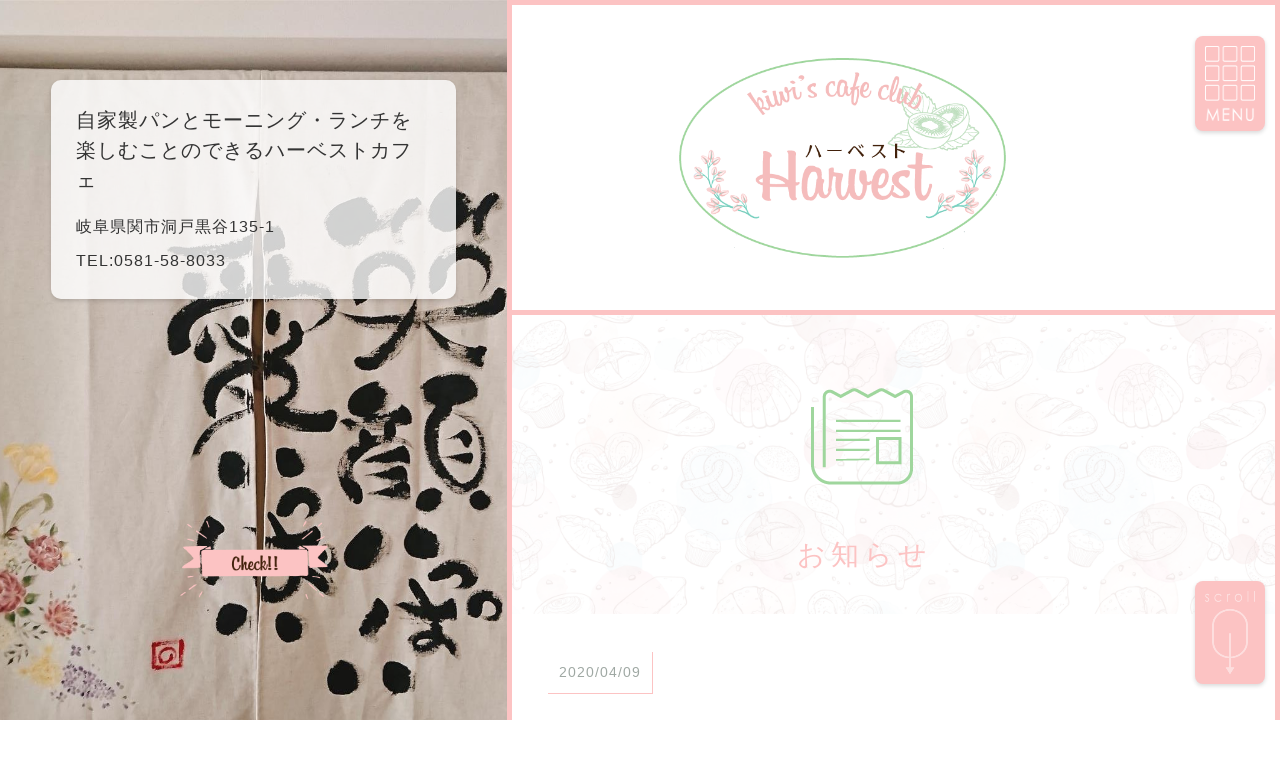

--- FILE ---
content_type: text/html; charset=utf-8
request_url: http://harvest-cafe-gifu.com/page02
body_size: 12845
content:


<!DOCTYPE html>

<html lang="ja">
<head><meta http-equiv="Content-Type" content="text/html; charset=utf-8" /><title>
	自家製パンとモーニング・ランチを楽しむことのできるハーベストカフェ - お知らせ - 関市のカフェ
</title><!-- Global site tag (gtag.js) - Google Analytics -->
<script async src="https://www.googletagmanager.com/gtag/js?id=UA-143320517-37"></script>
<script>
  window.dataLayer = window.dataLayer || [];
  function gtag(){dataLayer.push(arguments);}
  gtag('js', new Date());

  gtag('config', 'UA-143320517-37');
gtag('config', 'G-YXK1JN1VDG');
</script>
<meta name="viewport" content="width=device-width, initial-scale=1.0" />
<meta name="description" content="岐阜県関市の穴場カフェ【自家製パンとモーニング・ランチを楽しむことのできるハーベストカフェ】です。当店では手作りの自家製パンや体にいい食材、季節の食材使用したお料理を提供しております。モーニングやランチ、一息つきたいときなどにぜひご利用ください。">
<meta name="keywords" content="関市,カフェ,ランチ,パン,自家製">
<meta name="robots" content="ALL" /><meta name="format-detection" content="telephone=no" /><meta http-equiv="x-ua-compatible" content="IE=edge" /><link rel="icon" href="favicons/favicon.ico" /><!--ファビコン指定-->
<link rel="apple-touch-icon" sizes="152x152" href="favicons/apple_icon.png" />
<link rel="canonical" href="https://harvest-cafe-gifu.com/page02.aspx">
<link rel="stylesheet" href="css/DesignCss.css?timestamp=639046320041547595" type="text/css">
<link rel="stylesheet" href="css/t_style.css?timestamp=639046320041547595" type="text/css">
<link rel="stylesheet" href="css/swiper.min.css?timestamp=639046320041547595" type="text/css">
<link rel="stylesheet" href="css/lightbox.css?timestamp=639046320041547595" type="text/css">

<link href="css/ColorTemplate.css" rel="stylesheet" />
<link href="css/CmsCss.css" rel="stylesheet" />
<link href="myCss.css" rel="stylesheet" /><link href="https://use.fontawesome.com/releases/v5.0.6/css/all.css" rel="stylesheet" />
<script src="https://ajax.googleapis.com/ajax/libs/jquery/3.3.1/jquery.min.js"></script>
<script src="js/common.js?timestamp=639046320041547595"></script>
<script src="js/lightbox.js?timestamp=639046320041547595"></script>
<script src="js/swiper.js?timestamp=639046320041547595"></script>
<script src="js/autolinks.js?timestamp=639046320041547595"></script>
<script src="js/fs.js?timestamp=639046320041547595"></script>

<script type='text/javascript' charset='UTF-8' src='utility.js'></script>

<script type="application/ld+json">
{
"@context": "https://schema.org",
"@type": "BreadcrumbList",
"itemListElement": [{
"@type": "ListItem",
"position": 1,
"item": {
"@id": "https://harvest-cafe-gifu.com/",
"name": "自家製パンとモーニング・ランチを楽しむことのできるハーベストカフェ"
}
},{
"@type": "ListItem",
"position": 2,
"item": {
"@id": "https://harvest-cafe-gifu.com/page02.aspx",
"name": "お知らせ"
}
}]
}
</script>
<!-- 記事構造化データ -->
<script type="application/ld+json">
{
  "@context": "https://schema.org",
  "@type": "Article",
  "mainEntityOfPage": {
    "@type": "WebPage",
    "@id": "https://harvest-cafe-gifu.com/page02.aspx"
  },
  "headline": "ホームページを新しく開設致しました",
  "image": [
     "https://harvest-cafe-gifu.com/Up_Img/80/sgmsigq1.jpg"
   ],
  "datePublished": "2026-01-21T22:40:04",
  "dateModified": "2026-01-21T22:40:04",
  "author": {
    "@type": "Person",
    "name": "自家製パンとモーニング・ランチを楽しむことのできるハーベストカフェ"
  },
   "publisher": {
    "@type": "Organization",
    "name": "自家製パンとモーニング・ランチを楽しむことのできるハーベストカフェ",
    "logo": {
      "@type": "ImageObject",
      "url": "https://harvest-cafe-gifu.com/Up_Img/80/ieqtu4g1.png"
    }
  },
  "description": "この度、ハーベストカフェは新しくホームページを開設致しました。
様々な情報を、ご覧になっていただいている皆様へとお届けできればと思っております。
ここ関市の地域活性化の為のイベント情報など、皆様が楽しんでいただける内容を配信していきます。
幅広いお客様に楽しんでいただける空間と、お食事を提供致します。
皆様にお会いできることを楽しみにしております。
毎朝焼いている自家製のパンやケーキ、旬な食材を使ったランチ、駄菓子などもありますよ！
ぜひどうぞ♪"
}
</script>

<script type="application/ld+json">
{
  "@context": "https://schema.org",
  "@type": "Article",
  "mainEntityOfPage": {
    "@type": "WebPage",
    "@id": "https://harvest-cafe-gifu.com/page02.aspx"
  },
  "headline": "休業日のお知らせ",
  "image": [
     "https://harvest-cafe-gifu.com/Up_Img/80/1ofzwlrw.jpg"
   ],
  "datePublished": "2026-01-21T22:40:04",
  "dateModified": "2026-01-21T22:40:04",
  "author": {
    "@type": "Person",
    "name": "自家製パンとモーニング・ランチを楽しむことのできるハーベストカフェ"
  },
   "publisher": {
    "@type": "Organization",
    "name": "自家製パンとモーニング・ランチを楽しむことのできるハーベストカフェ",
    "logo": {
      "@type": "ImageObject",
      "url": "https://harvest-cafe-gifu.com/Up_Img/80/ieqtu4g1.png"
    }
  },
  "description": "ハーベストカフェでは定休日のほかに、現在　日曜日もお休みをいただいております。
日曜日の営業の準備が出来次第このページを通してお知らせいたします。
ご迷惑をお掛けいたしますが、今しばらくお待ちくださいますようよろしくお願いいたします。"
}
</script>

<script type="application/ld+json">
{
  "@context": "https://schema.org",
  "@type": "Article",
  "mainEntityOfPage": {
    "@type": "WebPage",
    "@id": "https://harvest-cafe-gifu.com/page02.aspx"
  },
  "headline": "日曜日店長を募集します",
  "image": [
     "https://harvest-cafe-gifu.com/Up_Img/80/iw220j0k.jpg"
   ],
  "datePublished": "2026-01-21T22:40:04",
  "dateModified": "2026-01-21T22:40:04",
  "author": {
    "@type": "Person",
    "name": "自家製パンとモーニング・ランチを楽しむことのできるハーベストカフェ"
  },
   "publisher": {
    "@type": "Organization",
    "name": "自家製パンとモーニング・ランチを楽しむことのできるハーベストカフェ",
    "logo": {
      "@type": "ImageObject",
      "url": "https://harvest-cafe-gifu.com/Up_Img/80/ieqtu4g1.png"
    }
  },
  "description": "日曜日のハーベストカフェの店長を募集します
料理や菓子作りが好きで、自分のお店を開いてみたいけど資金的にそこまで余裕がない方や、本格的にオープンを目指してその予行練習のように実際にお客様に提供してみたい方、副業としてカフェをしてみたい方。。。
貸し出しについては諸条件がありますので随時説明会を開催いたします
気になる方はまずはメールにてご連絡ください　
連絡先　harvestcafe.tea@gmail.com   ※返信のため@gmail.comが受け取れるようにお願いいたします"
}
</script>

<script type="application/ld+json">
{
  "@context": "https://schema.org",
  "@type": "Article",
  "mainEntityOfPage": {
    "@type": "WebPage",
    "@id": "https://harvest-cafe-gifu.com/page02.aspx"
  },
  "headline": "プレワークショップのお知らせ",
  "image": [
     "https://harvest-cafe-gifu.com/Up_Img/80/ieqtu4g1.png"
   ],
  "datePublished": "2026-01-21T22:40:04",
  "dateModified": "2026-01-21T22:40:04",
  "author": {
    "@type": "Person",
    "name": "自家製パンとモーニング・ランチを楽しむことのできるハーベストカフェ"
  },
   "publisher": {
    "@type": "Organization",
    "name": "自家製パンとモーニング・ランチを楽しむことのできるハーベストカフェ",
    "logo": {
      "@type": "ImageObject",
      "url": "https://harvest-cafe-gifu.com/Up_Img/80/ieqtu4g1.png"
    }
  },
  "description": "　びよんどpresents
♪＜  プレ  人生創生ワークショップ　＞ ♪　
旅をする時、地図があれば道に迷うことはない・・・
“勘” だけで行くのもいいか❣️  その場合は、行き先がはっきりと見えること！ですね
貴方の人生も、オリジナルの地図があれば、鬼に金棒❣️
生まれてから現在の貴方の人生がどのように創られたかを見えるようにした地図から未来を発見していけるでしょう

さぁ！人生の羅針盤となる貴方の“人生の地図”を作ることから始めましょう!!

40代、50代、60代、70代…人生は、選択の連続！ そして、超えてきた今（ただ今奮闘中の人も！）　
 オリジナルの地図を創ることでクリアにし、その先を見つける。。。

シュタイナーの考え方をもとに創られたこの地図に、貴方のオリジナルの人生を書き込みましょう

この地図から＜星のエネルギー・人生のパターン・ターニングポイント＞を読んでいくのが「人生創生ワークショップ」です

ポール・ソロモンは、この世界は学校であると考えました。
惑星地球学校に何をしにきたのか。。。
本当は何をしたいのか。。。

貴方は自分の人生をどう演じてますか？

♪♪  洞戸  ハーベストから始まる！
既に、ミステリースクール（神秘的）の門は開かれています

＜日　時＞　10月17日 ㈬　10時30分～12時（14日締切）
　　　　　
＜参加費＞　１,０００円♪ 飲み物付き〜ハーベスト提供

＜持ち物＞　筆記用具

＜定　員＞　 ８名　定員になり次第締め切りますのでお早めに
お申し込みください

＜申込先＞　　koeto16@icloud.com   びよんど"
}
</script>

<script type="application/ld+json">
{
  "@context": "https://schema.org",
  "@type": "Article",
  "mainEntityOfPage": {
    "@type": "WebPage",
    "@id": "https://harvest-cafe-gifu.com/page02.aspx"
  },
  "headline": "ワークショップご案内",
  "image": [
     "https://harvest-cafe-gifu.com/Up_Img/80/ieqtu4g1.png"
   ],
  "datePublished": "2026-01-21T22:40:04",
  "dateModified": "2026-01-21T22:40:04",
  "author": {
    "@type": "Person",
    "name": "自家製パンとモーニング・ランチを楽しむことのできるハーベストカフェ"
  },
   "publisher": {
    "@type": "Organization",
    "name": "自家製パンとモーニング・ランチを楽しむことのできるハーベストカフェ",
    "logo": {
      "@type": "ImageObject",
      "url": "https://harvest-cafe-gifu.com/Up_Img/80/ieqtu4g1.png"
    }
  },
  "description": "ハーベストカフェでは現在５つの定期ワークショップを開催しています
➀二十四節季料理教室　第２火曜日10:30～14:00
➁ハワイアンキルト　　第２木曜日13:00～15:00
➂エコクラフトテープで作る小物雑貨　第３水曜日➀10:00～➁13:30～
④己書道場　　　　　　第2土曜第４水曜日13:30～　
　　　　　　　　　　
"
}
</script>

<script type="application/ld+json">
{
  "@context": "https://schema.org",
  "@type": "Article",
  "mainEntityOfPage": {
    "@type": "WebPage",
    "@id": "https://harvest-cafe-gifu.com/page02.aspx"
  },
  "headline": "重要なお知らせ",
  "image": [
     "https://harvest-cafe-gifu.com/Up_Img/80/gb15s4rs.jpg"
   ],
  "datePublished": "2026-01-21T22:40:04",
  "dateModified": "2026-01-21T22:40:04",
  "author": {
    "@type": "Person",
    "name": "自家製パンとモーニング・ランチを楽しむことのできるハーベストカフェ"
  },
   "publisher": {
    "@type": "Organization",
    "name": "自家製パンとモーニング・ランチを楽しむことのできるハーベストカフェ",
    "logo": {
      "@type": "ImageObject",
      "url": "https://harvest-cafe-gifu.com/Up_Img/80/ieqtu4g1.png"
    }
  },
  "description": "いつもハーベストカフェをご利用いただきまして誠にありがとうございます
このたび、コロナウイルス感染拡大防止の観念から本日（４／９）～２週間ほど、店内での飲食のサービスを中止し、テイクアウトのみにさせていただきます
お客様には大変ご不便をお掛け致しますが、どうぞよろしくお願いいたします"
}
</script>

</head>
<body id="body" class="bg_color1"><!-- bodyに属性を追加するためにIDを追加 -->
    <form method="post" action="./page02" id="form1">
<div class="aspNetHidden">
<input type="hidden" name="__VIEWSTATE" id="__VIEWSTATE" value="HViX3+GfzT4KDUJ9jR0W/J1VwbafirCwKtgQaNtUHCiFrU6OsuTBAXrC66DA8BC7F2b4L0cOb8a/Ql9+ZfXDca9VQMIkZAzuJO6JMwBZ1B2nVL5CJr5sxgTPxr9ngjqF" />
</div>

<div class="aspNetHidden">

	<input type="hidden" name="__VIEWSTATEGENERATOR" id="__VIEWSTATEGENERATOR" value="B5E28D35" />
</div>
        <div id="wrap" class="border_so5-r border_color2 border_clear_tb">
<div id="main_right" class="bg_color1 border_so5-t border_so5-b border_color2 border_clear_tb">
	<header class="pd_t-50px pd_clear_tb border_so5-b border_color2">
		<div id="top_header" class="d_flex">
			<div class="tel_bt grid_3 pc_hide d_block_tb txt_center"><a href="tel:0581-58-8033" class="bg_color3 border_rad50per width_50per width_60per_sp"><img src="./Up_Img/80/nnnyqvpv.png" alt="TEL"/></a></div>
		<!--　↓　ロゴが入ります　-->
			<h1 class="grid_6 mg_b-50px mg_center_tb"><a href="."><img src="./Up_Img/80/ieqtu4g1.png" alt="岐阜県関市で自家製パンとモーニング・ランチを楽しむことのできるハーベストカフェ"/></a></h1>
		<!--　↑　ロゴが入ります　-->
			<div class="intro_bt grid_3 pc_hide d_block_tb txt_center"><a href="#" class="bg_color3 border_rad50per width_50per width_60per_sp"><img src="./Up_Img/80/iyhof2lm.png" alt="ごあいさつ"/></a></div>
		</div>
	</header>
	<section id="page_title" class="txt_white bg_color1 pd_t-5per pd_b-5per txt_center">
		<figure class="mg_b-20px"><img src="./Up_Img/80/lrasdzyp.png" alt="お知らせ"/></figure>
		<h2 class="font_28 font_22_tb font_20_sp"><span class="d_inline_b txt_left txt_shadow letter_5 pd_l-5px">お知らせ</span></h2>
	</section>
	<main class="bg_color2">
		<section id="page_container" class="bg_color2 pd_5per pd_t-50px_sp pd_b-50px_sp mg_center">
			<div id="cms_1-a" class="cms_wrap cate_wrap">
<div class="cate_box d_flex flex_top-left mg_b-100px pd_b-100px mg_b-50px_sp pd_b-50px_sp border_so1-b border_color2">
<p class="date font_2dw pd_t-10px pd_b-10px pd_l-10px pd_r-10px grid_2 grid_6_sp border_so1-b border_so1-r border_color1 mg_b-30px txt_center txt_color_nomal">2020/04/09</p>
<h3 class="box_title1 font_4up font_2up font_100per_tb font_bold mg_b-20px grid_12 txt_color_nomal">重要なお知らせ</h3>
<p class="box_txt1 font_2dw_tb grid_12 mg_b-30px txt_color_nomal opacity07">いつもハーベストカフェをご利用いただきまして誠にありがとうございます<br />このたび、コロナウイルス感染拡大防止の観念から本日（４／９）～２週間ほど、店内での飲食のサービスを中止し、テイクアウトのみにさせていただきます<br />お客様には大変ご不便をお掛け致しますが、どうぞよろしくお願いいたします</p>
<figure class="box_img1 img_tool normal_img grid_6 grid_10_sp offset-1_sp txt_center mg_t-20px pd_10px">
<a href="./Up_Img/80/gb15s4rs.jpg" rel="lightbox" title="重要なお知らせ">
<img src="./Up_Img/80/gb15s4rs.jpg" alt="重要なお知らせ"/></a></figure>
<figure class="box_img2 img_tool normal_img grid_6 grid_10_sp offset-1_sp txt_center mg_t-20px mg_t-40px_sp pd_10px">
<a href="" rel="lightbox" title="重要なお知らせ">
<img src="" alt="重要なお知らせ"/></a></figure>
</div>
<div class="cate_box d_flex flex_top-left mg_b-100px pd_b-100px mg_b-50px_sp pd_b-50px_sp border_so1-b border_color2">
<p class="date font_2dw pd_t-10px pd_b-10px pd_l-10px pd_r-10px grid_2 grid_6_sp border_so1-b border_so1-r border_color1 mg_b-30px txt_center txt_color_nomal">2020/01/17</p>
<h3 class="box_title1 font_4up font_2up font_100per_tb font_bold mg_b-20px grid_12 txt_color_nomal">ワークショップご案内</h3>
<p class="box_txt1 font_2dw_tb grid_12 mg_b-30px txt_color_nomal opacity07">ハーベストカフェでは現在５つの定期ワークショップを開催しています<br />➀二十四節季料理教室　第２火曜日10:30～14:00<br />➁ハワイアンキルト　　第２木曜日13:00～15:00<br />➂エコクラフトテープで作る小物雑貨　第３水曜日➀10:00～➁13:30～<br />④己書道場　　　　　　第2土曜第４水曜日13:30～　<br />　　　　　　　　　　<br /></p>
<figure class="box_img1 img_tool normal_img grid_6 grid_10_sp offset-1_sp txt_center mg_t-20px pd_10px">
<a href="" rel="lightbox" title="ワークショップご案内">
<img src="" alt="ワークショップご案内"/></a></figure>
<figure class="box_img2 img_tool normal_img grid_6 grid_10_sp offset-1_sp txt_center mg_t-20px mg_t-40px_sp pd_10px">
<a href="" rel="lightbox" title="ワークショップご案内">
<img src="" alt="ワークショップご案内"/></a></figure>
</div>
<div class="cate_box d_flex flex_top-left mg_b-100px pd_b-100px mg_b-50px_sp pd_b-50px_sp border_so1-b border_color2">
<p class="date font_2dw pd_t-10px pd_b-10px pd_l-10px pd_r-10px grid_2 grid_6_sp border_so1-b border_so1-r border_color1 mg_b-30px txt_center txt_color_nomal">2019/10/10</p>
<h3 class="box_title1 font_4up font_2up font_100per_tb font_bold mg_b-20px grid_12 txt_color_nomal">プレワークショップのお知らせ</h3>
<p class="box_txt1 font_2dw_tb grid_12 mg_b-30px txt_color_nomal opacity07">　びよんどpresents<br />♪＜  プレ  人生創生ワークショップ　＞ ♪　<br />旅をする時、地図があれば道に迷うことはない・・・<br />“勘” だけで行くのもいいか❣️  その場合は、行き先がはっきりと見えること！ですね<br />貴方の人生も、オリジナルの地図があれば、鬼に金棒❣️<br />生まれてから現在の貴方の人生がどのように創られたかを見えるようにした地図から未来を発見していけるでしょう<br /><br />さぁ！人生の羅針盤となる貴方の“人生の地図”を作ることから始めましょう!!<br /><br />40代、50代、60代、70代…人生は、選択の連続！ そして、超えてきた今（ただ今奮闘中の人も！）　<br /> オリジナルの地図を創ることでクリアにし、その先を見つける。。。<br /><br />シュタイナーの考え方をもとに創られたこの地図に、貴方のオリジナルの人生を書き込みましょう<br /><br />この地図から＜星のエネルギー・人生のパターン・ターニングポイント＞を読んでいくのが「人生創生ワークショップ」です<br /><br />ポール・ソロモンは、この世界は学校であると考えました。<br />惑星地球学校に何をしにきたのか。。。<br />本当は何をしたいのか。。。<br /><br />貴方は自分の人生をどう演じてますか？<br /><br />♪♪  洞戸  ハーベストから始まる！<br />既に、ミステリースクール（神秘的）の門は開かれています<br /><br />＜日　時＞　10月17日 ㈬　10時30分～12時（14日締切）<br />　　　　　<br />＜参加費＞　１,０００円♪ 飲み物付き〜ハーベスト提供<br /><br />＜持ち物＞　筆記用具<br /><br />＜定　員＞　 ８名　定員になり次第締め切りますのでお早めに<br />お申し込みください<br /><br />＜申込先＞　　koeto16@icloud.com   びよんど</p>
<figure class="box_img1 img_tool normal_img grid_6 grid_10_sp offset-1_sp txt_center mg_t-20px pd_10px">
<a href="" rel="lightbox" title="プレワークショップのお知らせ">
<img src="" alt="プレワークショップのお知らせ"/></a></figure>
<figure class="box_img2 img_tool normal_img grid_6 grid_10_sp offset-1_sp txt_center mg_t-20px mg_t-40px_sp pd_10px">
<a href="" rel="lightbox" title="プレワークショップのお知らせ">
<img src="" alt="プレワークショップのお知らせ"/></a></figure>
</div>
<div class="cate_box d_flex flex_top-left mg_b-100px pd_b-100px mg_b-50px_sp pd_b-50px_sp border_so1-b border_color2">
<p class="date font_2dw pd_t-10px pd_b-10px pd_l-10px pd_r-10px grid_2 grid_6_sp border_so1-b border_so1-r border_color1 mg_b-30px txt_center txt_color_nomal">2019/08/18</p>
<h3 class="box_title1 font_4up font_2up font_100per_tb font_bold mg_b-20px grid_12 txt_color_nomal">日曜日店長を募集します</h3>
<p class="box_txt1 font_2dw_tb grid_12 mg_b-30px txt_color_nomal opacity07">日曜日のハーベストカフェの店長を募集します<br />料理や菓子作りが好きで、自分のお店を開いてみたいけど資金的にそこまで余裕がない方や、本格的にオープンを目指してその予行練習のように実際にお客様に提供してみたい方、副業としてカフェをしてみたい方。。。<br />貸し出しについては諸条件がありますので随時説明会を開催いたします<br />気になる方はまずはメールにてご連絡ください　<br />連絡先　harvestcafe.tea@gmail.com   ※返信のため@gmail.comが受け取れるようにお願いいたします</p>
<figure class="box_img1 img_tool normal_img grid_6 grid_10_sp offset-1_sp txt_center mg_t-20px pd_10px">
<a href="./Up_Img/80/iw220j0k.jpg" rel="lightbox" title="日曜日店長を募集します">
<img src="./Up_Img/80/iw220j0k.jpg" alt="日曜日店長を募集します"/></a></figure>
<figure class="box_img2 img_tool normal_img grid_6 grid_10_sp offset-1_sp txt_center mg_t-20px mg_t-40px_sp pd_10px">
<a href="" rel="lightbox" title="日曜日店長を募集します">
<img src="" alt="日曜日店長を募集します"/></a></figure>
</div>
<div class="cate_box d_flex flex_top-left mg_b-100px pd_b-100px mg_b-50px_sp pd_b-50px_sp border_so1-b border_color2">
<p class="date font_2dw pd_t-10px pd_b-10px pd_l-10px pd_r-10px grid_2 grid_6_sp border_so1-b border_so1-r border_color1 mg_b-30px txt_center txt_color_nomal">2019/07/20</p>
<h3 class="box_title1 font_4up font_2up font_100per_tb font_bold mg_b-20px grid_12 txt_color_nomal">休業日のお知らせ</h3>
<p class="box_txt1 font_2dw_tb grid_12 mg_b-30px txt_color_nomal opacity07">ハーベストカフェでは定休日のほかに、現在　日曜日もお休みをいただいております。<br />日曜日の営業の準備が出来次第このページを通してお知らせいたします。<br />ご迷惑をお掛けいたしますが、今しばらくお待ちくださいますようよろしくお願いいたします。</p>
<figure class="box_img1 img_tool normal_img grid_6 grid_10_sp offset-1_sp txt_center mg_t-20px pd_10px">
<a href="./Up_Img/80/1ofzwlrw.jpg" rel="lightbox" title="休業日のお知らせ">
<img src="./Up_Img/80/1ofzwlrw.jpg" alt="休業日のお知らせ"/></a></figure>
<figure class="box_img2 img_tool normal_img grid_6 grid_10_sp offset-1_sp txt_center mg_t-20px mg_t-40px_sp pd_10px">
<a href="" rel="lightbox" title="休業日のお知らせ">
<img src="" alt="休業日のお知らせ"/></a></figure>
</div>

<ul class="pager">
<li >
<a href="page02.aspx?page=1">
<span>1</span></a></li>
<li >
<a href="page02.aspx?page=2">
<span>2</span></a></li>
<li class="prev">
<a href="page02.aspx?page=2">
<span>NEXT</span></a></li>

</ul>

</div>
<script>
	$(window).on("load resize",function(){$(".cms_wrap").ready(normal)});		
</script>

		</section>
	</main>
	<nav id="pc_menu" class="tb_hide">
	  <div class="bg_wrap bg_color3">
		  <div class="close_bt"><img src="./Dup/default/close.png" alt="閉じる"/></div>
	  </div>
		<ul class="d_flex">
			<li class="width_20per"><a href="." class="motion03s hvr_opa07"><img src="./Up_Img/80/2ml3gngp.png" alt="TOP"/></a></li>
			<li class="width_20per"><a href="page02.aspx" class="motion03s hvr_opa07"><img src="./Up_Img/80/n3m1zmvl.png" alt="お知らせ"/></a></li>
			<li class="width_20per"><a href="page03.aspx" class="motion03s hvr_opa07"><img src="./Up_Img/80/o4rgklp4.png" alt="当店について"/></a></li>
			<li class="width_20per"><a href="page04.aspx" class="motion03s hvr_opa07"><img src="./Up_Img/80/gmrdfyt2.png" alt="メニュー"/></a></li>
			<li class="width_20per"><a href="page05.aspx" class="motion03s hvr_opa07"><img src="./Up_Img/80/qi4drcmo.png" alt="イベント情報"/></a></li>
			<li class="width_20per"><a href="https://www.instagram.com/ttmmyy103/?hl=ja" class="motion03s hvr_opa07" target="_blank"><img src="./Up_Img/80/kjtmwzrq.png" alt="ギャラリー"/></a></li>
			<li class="width_20per"><a href="page07.aspx" class="motion03s hvr_opa07"><img src="./Up_Img/80/wjim5she.png" alt="店舗情報"/></a></li>
			<li class="width_20per"><a href="page08.aspx" class="motion03s hvr_opa07"><img src="./Up_Img/80/d4jwiqa3.png" alt="お問い合わせ"/></a></li>
			<li class="width_20per"><a href="page09.aspx" class="motion03s hvr_opa07"><img src="./Up_Img/80/5gs14lme.png" alt="プライバシーポリシー"/></a></li>
			<li class="width_20per"><a href="page10.aspx" class="motion03s hvr_opa07"><img src="./Up_Img/80/qcoy0jmm.png" alt="サイトマップ"/></a></li>
<!--        ※使用時に手動でコメントを外してください。
			<li class="width_20per"><a href="page11.aspx" class="motion03s hvr_opa07"><img src="./Up_Img/80/" alt="CMS6"/></a></li>
			<li class="width_20per"><a href="page12.aspx" class="motion03s hvr_opa07"><img src="./Up_Img/80/" alt="CMS7"/></a></li>
-->
		</ul>
	</nav>
	<div id="left_bar" class="tb_hide">
	  <div id="menu_bt" class="pointer bg_color1 shadow-l"><img src="./Dup/default/menu_icon.png" alt="MENU"/></div>
	  <div id="scroll" class="bg_color1 shadow-l"><img src="./Dup/default/scroll_icon.png" alt="SCROLL"/></div>
	</div>
<footer class="bg_color1 pd_10px txt_center tb_hide">
	<p id="copyright" class="d_inline_b txt_left txt_white font_2dw">&copy; 自家製パンとモーニング・ランチを楽しむことのできるハーベストカフェ</p>
</footer>
</div>
<div id="main_left" class="border_so5-r border_color2">
	<img id="main_img" class="posi_center" src="./Up_Img/80/4w0rmux4.jpg" alt="岐阜県関市で自家製パンとモーニング・ランチを楽しむことのできるハーベストカフェ">
	<div id="footer_txt" class="bg_color1 shadow-l tb_hide txt_white border_rad10">
		<h3 class="font_20 mg_b-20px">自家製パンとモーニング・ランチを楽しむことのできるハーベストカフェ</h3>
		<p class="mg_b-10px">岐阜県関市洞戸黒谷135-1</p>
		<p class="tel"><a class="txt_white" href="tel:0581-58-8033">TEL:0581-58-8033</a></p>
	</div>
	<div id="left_link" class="posi_abs width_30per"><div class="links_bt pointer tb_hide"><img src="./Up_Img/80/tpv1cxf4.png" alt="リンク"/></div></div>
</div>
<div id="main_menu" class="border_so2-t border_color1 pc_hide d_block_tb">
	<div class="swiper-container">
		<div class="swiper-wrapper">
			<div class="swiper-slide">
				<a href="page02.aspx"><img src="./Up_Img/80/n3m1zmvl.png" alt="お知らせ"/></a>
			</div>
			<div class="swiper-slide">
				<a href="page03.aspx"><img src="./Up_Img/80/o4rgklp4.png" alt="当店について"/></a>
			</div>
			<div class="swiper-slide">
				<a href="page04.aspx"><img src="./Up_Img/80/gmrdfyt2.png" alt="メニュー"/></a>
			</div>
			<div class="swiper-slide">
				<a href="page05.aspx"><img src="./Up_Img/80/qi4drcmo.png" alt="イベント情報"/></a>
			</div>
			<div class="swiper-slide">
				<a href="https://www.instagram.com/ttmmyy103/?hl=ja" target="_blank"><img src="./Up_Img/80/kjtmwzrq.png" alt="ギャラリー"/></a>
			</div>
			<div class="swiper-slide">
				<a href="page07.aspx"><img src="./Up_Img/80/wjim5she.png" alt="店舗情報"/></a>
			</div>
			<div class="swiper-slide">
				<a href="page08.aspx"><img src="./Up_Img/80/d4jwiqa3.png" alt="お問い合わせ"/></a>
			</div>
			<div class="swiper-slide">
				<a href="page09.aspx"><img src="./Up_Img/80/5gs14lme.png" alt="プライバシーポリシー"/></a>
			</div>
			<div class="swiper-slide">
				<a href="page10.aspx"><img src="./Up_Img/80/qcoy0jmm.png" alt="サイトマップ"/></a>
			</div>
<!--        ※使用時に手動でコメントを外してください。
			<div class="swiper-slide">
				<a href="page11.aspx"><img src="./Up_Img/80/" alt="CMS6"/></a>
			</div>
			<div class="swiper-slide">
				<a href="page12.aspx"><img src="./Up_Img/80/" alt="CMS7"/></a>
			</div>
-->
			<div class="swiper-slide">
				<a href="."><img src="./Up_Img/80/2ml3gngp.png" alt="TOP"/></a>
			</div>
		</div>
	</div>
	<div id="link_bt" class="links_bt"><img src="./Up_Img/80/h0ax2sxq.png" alt="リンク一覧"/></div>
	<p class="txt_white font_2dw bg_color1 txt_center"><span class="d_inline_b txt_left">&copy; 自家製パンとモーニング・ランチを楽しむことのできるハーベストカフェ</span></p>
</div>
<div id="link">
	<div class="bg_wrap bg_color1">
		<div class="close_bt"><img src="./Dup/default/close.png" alt="閉じる"/></div>
	</div>
	<ul class="d_flex flex_top-center">
		<li class="width_20per grid_3_tb grid_4_sp txt_center"><a class="txt_white motion03s hvr_opa07 d_block" href="https://www.instagram.com/ttmmyy103/?hl=ja" target="_blank" rel="noopener"><div class="link_img square_img img_tool5 mg_b-5px"><img src="./Up_Img/80/ujdkbyxg.png" alt="harvestcafe staffさん"/></div><p class="link_txt d_inline_b txt_left font_14_sp">harvestcafe staffさん</p></a></li>
<li class="width_20per grid_3_tb grid_4_sp txt_center"><a class="txt_white motion03s hvr_opa07 d_block" href="https://www.instagram.com/harvest8033/?hl=ja" target="_blank" rel="noopener"><div class="link_img square_img img_tool5 mg_b-5px"><img src="./Up_Img/80/dkmi53o1.png" alt="harvestcafe staffさん"/></div><p class="link_txt d_inline_b txt_left font_14_sp">harvestcafe staffさん</p></a></li>
<li class="width_20per grid_3_tb grid_4_sp txt_center"><a class="txt_white motion03s hvr_opa07 d_block" href="https://www.facebook.com/Harvestcafehorado/" target="_blank" rel="noopener"><div class="link_img square_img img_tool5 mg_b-5px"><img src="./Up_Img/80/vninepls.png" alt="Facebook"/></div><p class="link_txt d_inline_b txt_left font_14_sp">Facebook</p></a></li>
<li class="width_20per grid_3_tb grid_4_sp txt_center"><a class="txt_white motion03s hvr_opa07 d_block" href="http://line.me/R/ti/p/%40rbg4978z" target="_blank" rel="noopener"><div class="link_img square_img img_tool5 mg_b-5px"><img src="./Up_Img/80/sued4b1a.png" alt="LINE@"/></div><p class="link_txt d_inline_b txt_left font_14_sp">LINE@</p></a></li>
<li class="width_20per grid_3_tb grid_4_sp txt_center"><a class="txt_white motion03s hvr_opa07 d_block" href="https://ameblo.jp/harvest-cafe" target="_blank" rel="noopener"><div class="link_img square_img img_tool5 mg_b-5px"><img src="./Up_Img/80/p4hwblin.png" alt="アメブロ"/></div><p class="link_txt d_inline_b txt_left font_14_sp">アメブロ</p></a></li>

	</ul>
</div>
<section id="intro">
	<div class="bg_wrap bg_color1">
		<div class="close_bt"><img src="./Dup/default/close.png" alt="閉じる"/></div>
	</div>
	<div class="overflow">
		<h2><img src="./Up_Img/80/noefuoe3.png" alt="welcome"/></h2>
		<div id="intro_wrap" class="border_so2 border_color1 bg_color1">
			<figure class="normal_img"><img src="./Up_Img/80/t4kpd2ge.jpg" alt="～地元の方との集いの場所になりますように～"/></figure>
			<p id="intro_txt" class="txt_white">～地元の方との集いの場所になりますように～<br><br>ホームページをご覧いただきありがとうございます。<br />大自然の中の小さな古民家カフェ『ハーベストカフェ』です。<br />当店のおすすめは手作りの自家製パン。<br />また、関市洞戸の地域の特産品「キウイフルーツ」など地元の食材や、季節の旬の食材を取り入れた料理も提供しております。<br /><br />「もっと地元を知ってもらいたい」<br />「もっと地元の食べ物を味わってもらいたい」<br />「もっとみんなの笑顔が集まる憩いの場所にしたい」<br /><br />そんなこだわりをもって関市洞戸にお店を作りました。<br />周りは大自然に囲まれ、マイナスイオンをたっぷりと感じていただけるかと思います。<br />普段の生活の疲れ、対人関係での疲れ、人それぞれお悩みなどあるかと思います。<br />マイナスイオンを浴び癒されてみてはいかがでしょうか？<br />都心では味わうことのできない静かな穴場の空間！<br />一味違ったリフレッシュの仕方で心も体も癒しませんか？<br />お店の前には運動公園があり、運動後のティータイムやママ会など、様々なシーンでご利用頂けます。<br />お子さまにも楽しんで頂けるように、ソフトクリームの販売や駄菓子コーナーを設けています。<br /><br />関市周辺の地元の皆様、観光でお越しの皆様。<br />たくさんの方にゆったりとくつろいでいただける空間の提供を致します。<br />当店が憩いの場となりますように…スタッフ一同皆様のご来店をお待ちしております。</p>
			<div class="bg_color1 shadow-l txt_white border_rad5 pd_10px mg_b-10px">
				<h3 class="font_16 mg_b-20px">自家製パンとモーニング・ランチを楽しむことのできるハーベストカフェ</h3>
				<p class="mg_b-10px font_14">岐阜県関市洞戸黒谷135-1</p>
				<p class="tel font_14"><a class="txt_white" href="tel:0581-58-8033">TEL:0581-58-8033</a></p>
			</div>
		</div>
	</div>
</section>
<div id="top_return" class="retop posi_fix bg_color1 font_30 border_rad50per tb_hide"><span class="posi_abs txt_white"><i class="fas fa-arrow-alt-circle-up posi_center"></i></span></div>
</div>
<script>
	$(function(){
		var set = /^rgba?\((\d+),\s*(\d+),\s*(\d+)\)/,
			setback = $('body').css('background-color').match(set),
			setcolor2 = $('#page_container').css('background-color').match(set),
			setback3 = 'rgba('+ setcolor2[1] + ',' + setcolor2[2] + ',' + setcolor2[3] + ',' + '0.85)';
		$('#page_title').css("background-color",'rgba('+ setback[1] + ',' + setback[2] + ',' + setback[3] + ',' + '0.7)');
		$('#page_container').css("background-color",setback3);
	});
</script>
    </form>
</body>
</html>


--- FILE ---
content_type: text/css
request_url: http://harvest-cafe-gifu.com/css/DesignCss.css?timestamp=639046320041547595
body_size: 3459
content:
/* PAGE TITLE */
#page_title{
	padding-left: 5%;
}
#page_title figure img{
	width: 90%;
	max-width: 160px;
}
#link_bt.links_bt{
	position: absolute;
	z-index: 3;
	width: 20%;
	max-width: 100px;
	left: 50%;
	bottom: 100%;
	transform: translateX(-50%);
}
#link{
	position: fixed;
	width: 100%;
	height: 100%;
	top: 0;
	left: 0;
	animation-name: fadeout;
	animation-duration: 0.5s;
	animation-timing-function: ease;
	animation-fill-mode:forwards;
}
#link .bg_wrap{
	position: fixed;
	width: 100%;
	height: 100%;
	top: 0;
	left: 0;
	opacity: 0;
	z-index: 9997;
	transition: all 0.5s;
}
#link .bg_wrap .close_bt{
	position: absolute;
	top: 40px;
	right: 40px;
	width: 40px;
	height: 40px;
	cursor: pointer;
}	
#link ul{
	position: absolute;
	top: 50%;
	left: 50%;
	transform: translate(-50%,-50%);
	width: 60%;
	max-width: 800px;
	max-height: 800px;
	opacity: 0;
	z-index: 9999;
	overflow: auto;
	transition: all 0.5s;
}
#link ul li{
	padding: 2%;
}
#link.on{
	z-index: 9998;
	animation-name: fadein;
	animation-duration: 0.5s;
	animation-timing-function: ease;
	animation-fill-mode:forwards;
}
#link.on .bg_wrap,#link.on ul{
	opacity: 1;
}

/* INTRO */
#intro{
	position: fixed;
	width: 100%;
	height: 100%;
	top: 0;
	left: 0;
	animation-name: fadeout;
	animation-duration: 0.5s;
	animation-timing-function: ease;
	animation-fill-mode:forwards;
}
#intro .bg_wrap{
	position: fixed;
	width: 100%;
	height: 100%;
	top: 0;
	left: 0;
	opacity: 0;
	z-index: 9997;
	transition: all 0.5s;
}
#intro .bg_wrap .close_bt{
	position: absolute;
	top: 40px;
	right: 40px;
	width: 40px;
	height: 40px;
	cursor: pointer;
}	

#intro .overflow{
	position: fixed;
	width: 80%;
	max-width: 600px;
	top: 10%;
	left: 10%;
	z-index: 9999;
	opacity: 0;
	pointer-events: auto;
}
#intro h2{
	text-align: center;
}
#intro h2 img{
	width: 250px;
	max-width: 100%;
	height: auto;
}
#intro #intro_wrap{
	max-width: 600px;
	max-height: 800px;
	margin: 20px auto;
	overflow:auto;
	-webkit-overflow-scrolling: touch;
	padding: 10px 10px 0;
	box-sizing: border-box;
}
#intro #intro_wrap::-webkit-scrollbar{ 
    width: 2px;
}
#intro #intro_wrap::-webkit-scrollbar-track-piece:end{
    background: #fff;
}
#intro #intro_wrap figure{
	margin-bottom: 30px;
	text-align: center;
}
#intro #intro_wrap p{
	font-size: 14px;
}
#intro #intro_wrap #intro_txt{
	margin-bottom: 20px;
}
#intro #intro_wrap #footer_box{
	text-shadow: 0 1px 2px rgba(0,0,0,0.2);
	padding: 10px;
	line-height: 2;
	margin-bottom: 10px;
}
#intro.on{
	z-index: 9998;
	animation-name: fadein;
	animation-duration: 0.5s;
	animation-timing-function: ease;
	animation-fill-mode:forwards;
}
#intro.on .bg_wrap,#intro.on .overflow{
	opacity: 1;
}
#top_return.retop{
	width: 50px;
	height: 50px;
	bottom: -200px;
	right: 20px;
	transition: all 0.5s;
	cursor: pointer;
}
#top_return.retop span{
	width: 100%;
	height: 100%;
}

.cate .retop{
	text-align: right;
	padding: 30px 0;
}
.cate .retop span{
	display: inline-block;
	border-bottom: 1px solid;
	cursor: pointer;
}
@media all and (-ms-high-contrast: none){
	.pager li a span{
		padding-top: 5px;
	}
	.cate_list li a{
		padding-top: 15px;
	}
	#info_box dl{
		padding-top: 15px;
	}
	#sitemap_box ul li a{
		padding-top: 17px;
	}
	#copyright{
		padding-top: 6px;
	}
}

@media screen and (min-width: 769px){
.pointer{cursor: pointer}
#wrap{
	overflow: hidden;
	-webkit-text-size-adjust: 100%;
}
#pc_menu{
	position: fixed;
	width: 100%;
	height: 100%;
	top: 0;
	left: 0;
	animation-name: fadeout;
	animation-duration: 0.5s;
	animation-timing-function: ease;
	animation-fill-mode:forwards;
}
#pc_menu .bg_wrap{
	position: fixed;
	width: 100%;
	height: 100%;
	top: 0;
	left: 0;
	opacity: 0;
	z-index: 9997;
	transition: all 0.5s;
}
#pc_menu .bg_wrap .close_bt{
	position: absolute;
	top: 40px;
	right: 40px;
	width: 40px;
	height: 40px;
	cursor: pointer;
}	
#pc_menu ul{
	position: absolute;
	top: 50%;
	left: 50%;
	transform: translate(-50%,-50%);
	width: 60%;
	max-width: 800px;
	max-height: 800px;
	opacity: 0;
	z-index: 9999;
	overflow: auto;
	transition: all 0.5s;
}
#pc_menu ul li{
	padding: 2%;
}
#pc_menu.on,#link.on{
	z-index: 9998;
	animation-name: fadein;
	animation-duration: 0.5s;
	animation-timing-function: ease;
	animation-fill-mode:forwards;
}
#pc_menu.on .bg_wrap,#pc_menu.on ul{
	opacity: 1;
}

/* ----- PCメイン（左） ----- */
#main_left{
	position: fixed;
	top: 0;
	left: 0;
	width: 40%;
	height: 100%;
	min-height: 800px;
	overflow: hidden;
	box-sizing: border-box;
	z-index: 9;
	/*box-shadow: -5px 0 10px rgba(0,0,0,0.2) inset;*/
}
#main_left img{
	z-index: 0;
}
#main_left #footer_txt{
	position: absolute;
	padding: 5%;
	width: 80%;
	box-sizing: border-box;
	left: 10%;
	top: 10%;
	z-index: 1;
}
#main_left #left_link{
	top: 70%;
	left: 50%;
	transform: translate(-50%,-50%);
}
/* ----- PCメイン（右） ----- */
#main_right{
	width: 60%;
	margin-left: 40%;
}
#main_right header{
}
#main_right header,#main_right main #page_container,#page_title{
	padding-right: 100px;
}
header h1{
}
#pc_tel img{
	width: 60px;
	height: auto;
}

/* ----- PCメニューバー ----- */
/*
#left_bar{
	width: 100px;
	height: 100%;
	position: fixed;
	top: 0;
	right: 0;
	box-sizing: border-box;
}
*/
#left_bar div{
	position: fixed;
	right: 15px;
	width: 70px;
	box-sizing: border-box;
	padding: 10px;
	border-radius: 8px;
}
#left_bar #menu_bt{
	top: 5%;
}
#left_bar #scroll{
	bottom: 5%;
	transition: all 0.5s;
}
#left_bar #scroll img{
	animation-name: fadeinloop;
	animation-duration: 2s;
	animation-timing-function: ease;
	animation-iteration-count: infinite;
}
#left_bar #scroll.hide{
	bottom: 5%;
	animation-name: fadein;
	animation-duration: 1s;
	animation-timing-function: ease;
}
}
/* ---------- タブレット ---------- */
@media screen and (max-width: 768px){
	main{
		background-color: transparent!important;
	}
	header h1{
		padding: 2vh 0;
		position: relative;
		border-bottom: none;
		-webkit-transform: translate(0, 0);
		-ms-transform: translate(0, 0);
		transform: translate(0, 0);
		left: 0;
		z-index: 2;
		width: 100%;
	}
	header h1 a{
		height: 18vh;
		padding: 1vh 0;
		text-align: center;
		position: relative;
	}
	header #top_header .tel_bt a,header #top_header .intro_bt a{
		padding: 5%;
		display: inline-block;
		box-sizing: border-box;
	}
	#link ul{
		top: 10%;
		left: 10%;
		transform: translate(0);
		width: 80%;
	}
	#page_title{
		padding-left: 0;
	}
/* ----- PCメイン（左） ----- */
	#main_left{
		position: fixed;
		top: 0;
		left: 0;
		width: 100%;
		height: 100%;
		min-height: auto;
		overflow: hidden;
		/*box-shadow: -5px 0 10px rgba(0,0,0,0.2) inset;*/
		z-index: -1;
	}
/* ----- PCメイン（右） ----- */
	#main_right{
		margin-left: 0;
		padding-bottom: 130px;
		z-index: 1;
		box-sizing: border-box;
		background-color: transparent;
		position: fixed;
		width: 100%;
		height: 100%;
		max-width: 768px;
		top: 0;
		overflow: auto;
		-webkit-overflow-scrolling: touch;
		left: 50%;
		-webkit-transform: translate(-50%, 0);
		-ms-transform: translate(-50%, 0);
		transform: translate(-50%, 0);
	}
	#main_right::-webkit-scrollbar{ 
		width: 2px;
	}
	#main_right::-webkit-scrollbar-track-piece:end{
		background: #fff;
	}
	#page_container{
		padding-bottom: 80px;
	}
	#main_menu{
		position: fixed;
		width: 100%;
		bottom: 0;
		left: 0;
		z-index: 99;
	}

/* ----- PCメニューバー ----- */
	#left_bar{
		width: 100px;
		height: 100%;
		position: fixed;
		top: 0;
		right: 0;
		box-sizing: border-box;
	}
	.pager li:not(.prev){
		display: none;
	}
}

/* ---------- スマートフォン ---------- */
@media screen and (max-width: 667px){
	#page_title figure img{
		max-width: 100px;
	}
	#link .bg_wrap .close_bt,#intro .bg_wrap .close_bt{
		position: absolute;
		top: 20px;
		right: 20px;
		width: 30px;
		height: 30px;
		cursor: pointer;
	}	
	#intro #intro_wrap{
		max-height: 400px;
	}

/* ----- PCメイン（右） ----- */
	#main_right{
		padding-bottom: 100px;
	}
}

/* ---------- animation ---------- */
@keyframes fadein {
	0% {opacity: 0;}
	100% {opacity: 1;}
}
@keyframes fadeout {
	0% {opacity: 1;}
	100% {opacity: 0;z-index: -1}
}
@keyframes fadeinloop {
	0% {opacity: 0.3;}
	50% {opacity: 1;}
	100% {opacity: 0.3;}
}


/* PAGE07 */
#page7 #map iframe{
	width: 100%;
	height: 400px;
}

/* PAGE08 */
#page8 #contact_box {
	margin-bottom: 30px;
	padding: 20px 10px;
}
#page8 .caution_box {
	padding: 0 2%;
	margin-bottom: 50px;
}
#page8 .caution_box p{
	display: block;
	margin-left: 15px;
	margin-bottom: 10px;
	position: relative;
}
#page8 .caution_box p:last-of-type{
	margin-left: auto;
}
#page8 .caution_box p::before{
	display: block;
	content: "●";
	position: absolute;
	top: 0;
	left: -20px;
}
#page8 .caution_box p:last-of-type::before{
	display: none;
}
#page8 .tel_btn {
	text-align: center;
	font-weight: bold;
	padding: 2% 0;
	font-size: 18px;
}
#page8 .tel_btn span {
	font-size: 10px;
}
#page8 .form {
	text-align: center;
}
#page8 .form h3 {
	padding:5px 3%;
	text-align: center;
}
#page8 .form input {
	padding: 5px;
	width:94%;
	margin-bottom: 5px;
	border:none;
	border-bottom: 1px solid;
}
#page8 .form textarea {
	padding: 5px;
	width:94%;
	margin-bottom: 20px;
	border:none;
	border-bottom: 1px solid;
}
#page8 .form input[type="button"],
#page8 .form input[type="reset"] {
	width:40%;
	margin:0 2%;
	padding: 10px;
	background-size: 100%;
	letter-spacing: 1px;
	font-family: "游ゴシック Medium", "游ゴシック体", "Yu Gothic Medium", YuGothic,"ヒラギノ角ゴ ProN", "Hiragino Kaku Gothic ProN", "メイリオ", Meiryo, "ＭＳ Ｐゴシック", "MS PGothic",  sans-serif;
	-webkit-appearance: none;
	border: none;
	border-bottom: 1px solid;
	cursor: pointer;
}
#page8 .form input:disabled{
	cursor: auto;
}
#page8 .g-recaptcha > div{
	margin: 0 auto;
} 
@media all and (-ms-high-contrast: none){
#page8 .form input[type="button"],
#page8 .form input[type="reset"] {
	padding-top: 14px;
}
}


/* PAGE09 */
#page9 .box_wrap{
	background-color: rgba(255,255,255,0.70);
}
#page9 .box_wrap .box:last-of-type{
	margin-bottom: 0;
}
#page9 .box_wrap .box p a{
	display: inline-block;
	padding: 5px;
	margin: 5px;
	border-radius: 3px;
}
@media screen and (-ms-high-contrast: none){
#page9 .box_wrap .box p{
	padding: 10px 0;
}
#page9 .box_wrap .box p a{
	padding-top: 10px;
}
}
@supports (-ms-ime-align:auto) {
#page9 .box_wrap .box p{
	padding: 10px 0;
}
}


/* PAGE10 */
#page10 #sitemap_box {
	padding: 3%;
}
#page10 .box_wrap{
	background-color: rgba(255,255,255,0.70);
	margin-bottom: 30px;
	padding: 10px;
}
#page10 ul li {
	text-align: center;
	margin: 3% 0;
	transition: ease 0.3s;
}
#page10 ul li a {
	display: block;
	padding: 10px 0;
}
#page10 ul li:hover {
	transform: translateY(-5px);
}
@media screen and (-ms-high-contrast: none){
#page10 ul li a {
	padding-top: 16px;
}
}

--- FILE ---
content_type: text/css
request_url: http://harvest-cafe-gifu.com/css/ColorTemplate.css
body_size: 757
content:
@charset "utf-8";
/* CSS Document */
/* color */
body,.txt_color_nomal{color: #9fa8a3;}
.txt_white{color: white;}
.txt_red{color: red;}
.txt_color1{color: #9fa8a3} /* メインカラー */
.txt_color2{color: #ffffff} /* サブカラー */
.txt_color3{color: #8fccc5} /* アクセントカラー1 */
.txt_color4{color: #e3e0cf} /* アクセントカラー2 */

/* background-color */
.bg_white{background-color: white} /* 白背景 */
.bg_black{background-color: black} /* 黒背景 */
.bg_color1{background-color: #9fa8a3} /* メインカラー */
.bg_color2{background-color: #ffffff} /* サブカラー */
.bg_color3{background-color: #8fccc5} /* アクセントカラー1 */
.bg_color4{background-color: #e3e0cf} /* アクセントカラー2 */
.bg_color_clear{background-color: transparent!important}


/* border-color ※!important */
.border_color1{border-color: #9fa8a3}
.border_color2{border-color: #ffffff}
.border_color3{border-color: #8fccc5}
.border_color4{border-color: #e3e0cf}


/* hover ---------------------------------------------------------------------------------------------*/
/* color */
.hvr_txt_color_nomal:hover{color: #333333;}
.hvr_txt_white:hover{color: white;}
.hvr_txt_red:hover{color: red;}
.hvr_txt_color1:hover{color: #9fa8a3} /* メインカラー */
.hvr_txt_color2:hover{color: #ffffff} /* サブカラー */
.hvr_txt_color3:hover{color: #8fccc5} /* アクセントカラー1 */
.hvr_txt_color4:hover{color: #e3e0cf} /* アクセントカラー2 */

/* background-color */
.hvr_bg_white:hover{background-color: white} /* 白背景 */
.hvr_bg_black:hover{background-color: black} /* 黒背景 */
.hvr_bg_color1:hover{background-color: #9fa8a3} /* メインカラー */
.hvr_bg_color2:hover{background-color: #ffffff} /* サブカラー */
.hvr_bg_color3:hover{background-color: #8fccc5} /* アクセントカラー1 */
.hvr_bg_color4:hover{background-color: #e3e0cf} /* アクセントカラー2 */
.hvr_bg_color_clear:hover{background-color: transparent!important}

/* border-color ※!important */
.hvr_border_color1:hover{border-color: #9fa8a3}
.hvr_border_color2:hover{border-color: #ffffff}
.hvr_border_color3:hover{border-color: #8fccc5}
.hvr_border_color4:hover{border-color: #e3e0cf}


















--- FILE ---
content_type: text/css
request_url: http://harvest-cafe-gifu.com/css/CmsCss.css
body_size: 821
content:
#cms_1-a{}
#cms_1-a .cate_box:last-of-type{margin-bottom: 0;}
#cms_1-a .pager li{margin-right: 10px;}
#cms_1-a .pager li:last-of-type{margin-right: 0px;}
.cms_1-a .box_wrap{align-items:flex-start!important}
/* ---------- タブレット ---------- */
@media screen and (max-width: 768px){}
/* ---------- スマートフォン ---------- */
@media screen and (max-width: 667px){}

/* ----- top cms ----- */
/* ---------- タブレット ---------- */
@media screen and (max-width: 768px){}
/* ---------- スマートフォン ---------- */
@media screen and (max-width: 667px){
.cms_1-a .cate_box:last-of-type{margin-bottom: 0;border-bottom: none;}
}
@charset "utf-8";
/* CSS Document */

/* ---------- 全体 ---------- */
#cms_2-c .box_item{
	word-break: break-all;
}
.cms_2-c .cate_box{
    justify-content: flex-start;
}
/* ---------- PC ---------- */
@media screen and (min-width:769px){
	
}

/* ---------- タブレット ---------- */
@media screen and (max-width: 768px){

}

/* ---------- スマートフォン ---------- */
@media screen and (max-width: 667px){
	#cms_2-c .cate_title{
		margin-left: 0;
	}
	#cms_2-c .box_item{
		border: none;
	}
	.cms_2-c .box_item{
		border: none;
	}
}
@charset "utf-8";
/* CSS Document */

/* ---------- 全体 ---------- */

/* ---------- PC ---------- */
@media screen and (min-width:769px){
	
}

/* ---------- タブレット ---------- */
@media screen and (max-width: 768px){

}

/* ---------- スマートフォン ---------- */
@media screen and (max-width: 667px){
	#cms_3-e .cate_title{
		margin-left: 0;
	}
	#cms_3-e .box_title2{
		border: none;
	}
}

@media all and (-ms-high-contrast:none){
	#cms_3-e .cate_title{padding-top: 13px;}
	#cms_3-e .sub_cate_title{padding-top: 13px;}
}#cms_5-a .cate{margin-bottom: 50px;}
#cms_5-a .cate .cate_title{cursor: pointer}
@media all and (-ms-high-contrast: none){
	#cms_5-a .cate .cate_title span:last-of-type{
		padding-top: 10px;
	}
}
#cms_5-a .cate .cate_box:last-of-type{margin-bottom: 0;}
#cms_5-a .cate_title.on_click i{transform: rotate(180deg);}

/* ---------- タブレット ---------- */
@media screen and (max-width: 768px){}
/* ---------- スマートフォン ---------- */
@media screen and (max-width: 667px){
#cms_5-a .cate{margin-bottom: 30px;}
}

/* ----- top cms ----- */
.cms_5-a .cate_title i{transform: rotate(180deg);}
.cms_5-a .cate_title.on_click i{transform: rotate(0deg);}
.cms_5-a .cate .cate_box:last-of-type{margin-bottom: 0;}

/* ---------- タブレット ---------- */
@media screen and (max-width: 768px){}
/* ---------- スマートフォン ---------- */
@media screen and (max-width: 667px){}


--- FILE ---
content_type: text/css
request_url: http://harvest-cafe-gifu.com/myCss.css
body_size: 1253
content:
.txt_color1{color: #fff} 
.txt_color2{color: #FCC3C3}
.txt_color3{color: #B8E3B7} 

.bg_color1{background-color: #fff} 
.bg_color2{background-color: #fff} 
.bg_color3{background-color: #B8E3B7}

.border_color1{border-color: #fff}
.border_color2{border-color: #FCC3C3}
.border_color3{border-color: #B8E3B7}
.border_color4{border-color: #d3c2be}

.hvr_txt_color1:hover{color: #fff} /* メインカラー */
.hvr_txt_color2:hover{color: #FCC3C3} /* サブカラー */
.hvr_txt_color3:hover{color: #B8E3B7} /* アクセントカラー1 */

.hvr_bg_color1:hover{background-color: #fff} /* メインカラー */
.hvr_bg_color2:hover{background-color: #FCC3C3} /* サブカラー */
.hvr_bg_color3:hover{background-color: #B8E3B7} /* アクセントカラー1 */

.hvr_border_color1:hover{border-color: #fff}
.hvr_border_color2:hover{border-color: #FCC3C3}
.hvr_border_color3:hover{border-color: #B8E3B7}

.linkStyle{
	color:#9fa8a3;
}


#pc_intro{
	background-image: url("../Dup/default/back2.png");
	background-size: 50%;
}

#pc_menu .bg_color3{
background-color: #fff;
}
#link .bg_color1{
background-color: #fff;
}
#link .link_txt {
color: #333}

#menu_bt{
background-color: #FCC3C3;
}
header h1{
    width: 40%!important;
}
#pc_tel{
color: #FCC3C3;
}

#pc_tel img {
    width: 40px;
    height: auto;
    background-color: #FCC3C3;
    border-radius: 50%;
    vertical-align: text-top;
    margin-right: 10px;
}
#page_title h2 span{
text-shadow: none;
}
footer{
background-color: #FCC3C3!important;
}
#footer_txt{
color: #333;
}
#footer_txt a{
color: #333;
}
#page_title{
color: #FCC3C3;
}
.cate_list li{
border-color: #fff;
}
.cate_list li a{
background-color: #FCC3C3;
}
#scroll{
    background-color: #FCC3C3;
}
#top_return.retop {
background-color: #FCC3C3;
}
#pc_intro .fs_wrap div{
    background-color: #FCC3C3;
color: #fff;
}
#intro #intro_wrap #intro_txt{
color:#333!important;
}
#intro #intro_wrap div{
background-color: #FCC3C3!important;
}
#contents h3 span{
	text-align: center!important;
}
#contents .box_txt{
color: #fff;
}
#info_box dl{
border-color: #FCC3C3;
}
#info_box dt{
color: #FCC3C3;
}

#cms_1-a .box_txt1{
     opacity: 1; 
}
#cms_2-c .box_txt1{
color: #FCC3C3!important;
}

#cms_3-e .sub_cate_title{
    border-color: #FCC3C3;
}

#cms_1-a .date{
border-color: #FCC3C3!important;
}


#page8 .caution_box{
    border-color: #FCC3C3;
}
#page8 .tel_btn a{
    color: #FCC3C3;
}
#page8 input{
border-color: #FCC3C3!important;
}
#page8 textarea{
border-color: #FCC3C3!important;
}
#page8 #submit input{
border-color: #FCC3C3!important;
    background-color:#FCC3C3!important;
color:#fff!important;
}

#page9 #top_txt{
background-color: #FCC3C3;
}
#page9 .box_wrap p a{
background-color: #FCC3C3;
}


#page10 ul li a{
color: #333;
}

@media screen and (max-width: 768px){
#link_bt.links_bt {
    width: 40%;
    max-width: 200px;
}
#news{
background-color: #FCC3C3;
}
#main_menu{
border-color: #FCC3C3;
    background-color: rgba(255, 255, 255, 0.9)!important;
}
}
#main_menu p{
background-color: #FCC3C3;
}
#top_header{
background-color: rgba(255, 255, 255, 0.94)!important;
}
#page_title{
background-color: rgba(255, 255, 255, 0.95)!important;
background-image: url("../Dup/default/back2.png");
	background-size: 50%;
}
@media screen and (max-width: 667px){
#sp_info{
color: #333!important;
}
#sp_info a{
color: #333!important;
}



}

--- FILE ---
content_type: application/javascript
request_url: http://harvest-cafe-gifu.com/js/fs.js?timestamp=639046320041547595
body_size: 2057
content:
// JavaScript Document
//メインイメージ
$(window).on('load resize', function(){
		var wid = $('#main_left').width(),
			hei = $('#main_left').height(),
			miw = $('#main_img').width(),
			mih = $('#main_img').height(),
			aspectRatio1 = wid / hei,
			aspectRatio2 = miw / mih;
			
		 if(aspectRatio2 >= aspectRatio1){
			$('#main_img').css('width','auto');
			$('#main_img').css('height','100%');
		}else{
			$('#main_img').css('width','100%');
			$('#main_img').css('height','auto');
		}
});
$(window).scroll(function(){
	if($(this).scrollTop() >= 100){
		$('#scroll').css("bottom","-200px");
		$('#top_return').css("bottom","10px");
	}else{
		$('#scroll').show();
		$('#scroll').css("bottom","5%");
		$('#top_return').css("bottom","-200px");
	}
});
$(function() {
	var sctop = $(window).scrollTop();
		if(sctop >= 100){
			$('#scroll').hide();
		}else{
			$('#scroll').fadeIn(500);
		}
//メインメニュー
	var mSwiper = new Swiper ('.swiper-container', {
		speed:500,
		slidesPerView: 7,
		spaceBetween: 0,
		loop: true,
		loopAdditionalSlides:5,
		centeredSlides:true,
		grabCursor:true,
		breakpoints: {
      // 980ピクセル幅以下になったら
		500: {
		slidesPerView: 5,
		},
		600: {
		slidesPerView: 6,
		},
		},
	});
	var	set = /^rgba?\((\d+),\s*(\d+),\s*(\d+)\)/,
		headerback = $('body').css('background-color').match(set),
		footerback = $('#footer_txt').css('background-color').match(set),
		linkback = $('#link .bg_wrap').css('background-color').match(set),
		introback = $('#intro #intro_wrap').css('background-color').match(set),
		introback2 = $('#intro .bg_wrap').css('background-color').match(set),
		menuback =  $("#pc_menu .bg_wrap").css('background-color').match(set);
		$('header #top_header').css("background-color",'rgba('+ headerback[1] + ',' + headerback[2] + ',' + headerback[3] + ',' + '0.7)');
		$("#footer_txt").css("background-color",'rgba('+ footerback[1] + ',' + footerback[2] + ',' + footerback[3] + ',' + '0.8)');
		$('#main_menu').css("background-color",'rgba('+ menuback[1] + ',' + menuback[2] + ',' + menuback[3] + ',' + '0.7)');
		$("#pc_menu .bg_wrap").css("background-color",'rgba('+ menuback[1] + ',' + menuback[2] + ',' + menuback[3] + ',' + '0.8)');
		$('#link .bg_wrap').css("background-color",'rgba('+ linkback[1] + ',' + linkback[2] + ',' + linkback[3] + ',' + '0.7)');
		$("#intro .bg_wrap").css("background-color",'rgba('+ introback2[1] + ',' + introback2[2] + ',' + introback2[3] + ',' + '0.7)');
		$('#intro_wrap').css("background-color",'rgba('+ introback[1] + ',' + introback[2] + ',' + introback[3] + ',' + '0.7)');
		$('#intro_wrap').append('<style>#intro #intro_wrap::-webkit-scrollbar-thumb{background: ' + 'rgba('+ introback[1] + ',' + introback[2] + ',' + introback[3] + ',' + '1.0)' + '}#intro #intro_wrap::-webkit-scrollbar-track-piece{background: ' + 'rgba('+ introback[1] + ',' + introback[2] + ',' + introback[3] + ',' + '0.5)' + '}#intro #intro_wrap::-webkit-scrollbar-track-piece:start{background: ' + 'rgba('+ introback[1] + ',' + introback[2] + ',' + introback[3] + ',' + '0.5)' + '}#intro .overflow::after{background: ' + 'rgba('+ introback[1] + ',' + introback[2] + ',' + introback[3] + ',' + '0.7)' + '}</style>');
//カテゴリーリンク
	$('a[href^="#cate"]').click(function(){
		var	hight = 50;
		var speed = 500; // ミリ秒
		var href= $(this).attr("href");
		var target = $(href === "#" || href === "" ? 'html' : href);
		var position = target.offset().top-hight+$('#main_right').scrollTop();
		$('#main_right').animate({scrollTop:position}, speed, 'swing');
		return false;
	});
//ページャー
	$(".pager").each(function(){
		$(this).addClass('d_flex flex_center-left flex_center-center_tb pd_t-20px pd_b-20px flex_space-around_tb');	
		$(this).find("li").addClass('grid_1 grid_3_sp');
		$(this).find("li a").addClass('square_box bg_color1 txt_white d_block posi_rel font_2dw_sp');	
		$(this).find("li a span").addClass('posi_center');
		$(this).ready(square_box);
	});
//カテゴリーリスト
	$(".cate_list").each(function(){
		$(this).addClass('d_flex flex_center-left mg_b-30px');
		$(this).find("li a").addClass('bg_color1 txt_white d_block posi_rel font_2dw_sp pd_10px over_txt');	
		$(this).find("li").addClass('grid_6 grid_12_sp border_so1 border_color2 mg_b-10px_sp motion03s hvr_opa05');	
	});
//topに戻る
	$('.cate').each(function(){
		$(this).append('<div class="retop"><span>↑上に戻る</span></div>');
	});
//スクロールしてトップ
    var topBtn = $('.retop span');
    topBtn.click(function () {
        $('html,body,#main_right').animate({
            scrollTop: 0
        }, 500, 'swing');
        return false;
    });
	$("#menu_bt").click(function(){
		$("html").css("overflow","hidden");
		$("#pc_menu").addClass('on');
		$("#pc_menu .bg_wrap").click(function(){
			$("html").css("overflow","auto");
			$("#pc_menu").removeClass('on');
		});
	});
	$(".links_bt").click(function(){
		$("html").css("overflow","hidden");
		$("#link").addClass('on');
		$("#link .bg_wrap").click(function(){
			$("html").css("overflow","auto");
			$("#link").removeClass('on');
		});
		square();
	});
	$("#top_header .intro_bt").click(function(){
		$("html").css("overflow","hidden");
		$("#intro").addClass('on');
		normal();
		$("#intro .bg_wrap").click(function(){
			$("html").css("overflow","auto");
			$("#intro").removeClass('on');
		});
	});
});